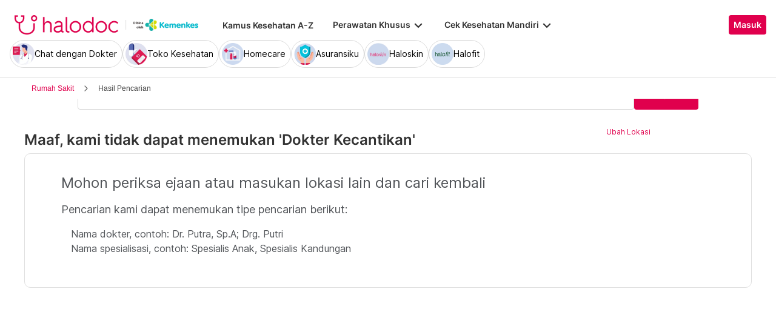

--- FILE ---
content_type: application/javascript
request_url: https://www.halodoc.com/resources/chunk-42LKZMEX.js
body_size: 448
content:
import{m}from"./chunk-KYX5FUYS.js";import{aa as f,oa as d,u as v}from"./chunk-UYXAWL6X.js";import{h as p}from"./chunk-RK5Y7QIK.js";import{e as g}from"./chunk-T4BOMZUZ.js";import{E as c,S as s,X as u,pa as l,va as h,z as o,za as e}from"./chunk-RCKSRY2J.js";var C="login",k=(()=>{let t=class t{constructor(i,r,a,S,L,j){this.router=i,this.userService=r,this.dataService=a,this.location=S,this.utilitiesService=L,this.loginModalService=j}canActivate(){return this.canLoad()}canLoad(){return this.utilitiesService.isServer()?o(!0):this.handleCanLoadOrCanActivate()}handleCanLoadOrCanActivate(){return this.dataService.getCurrentUser()?o(!0):this.isLoggedIn()}isLoggedIn(){return this.userService.getUserStatus().pipe(l(i=>{if(!i.logged_in){if(this.utilitiesService.isAppLaunchedFromDana()){let r=this.location.path(),a={loginSource:this.utilitiesService.getLoginSourceByPath(r),redirect_url:r};this.loginModalService.login(a);return}this.router.navigate([C],{queryParams:{rp:this.location.path()}})}}),c(i=>i.logged_in),u(1),s(i=>(console.log(i),o(!1))))}};t.\u0275fac=function(r){return new(r||t)(e(p),e(d),e(v),e(g),e(f),e(m))},t.\u0275prov=h({token:t,factory:t.\u0275fac,providedIn:"root"});let n=t;return n})();export{k as a};
//# sourceMappingURL=chunk-42LKZMEX.js.map
